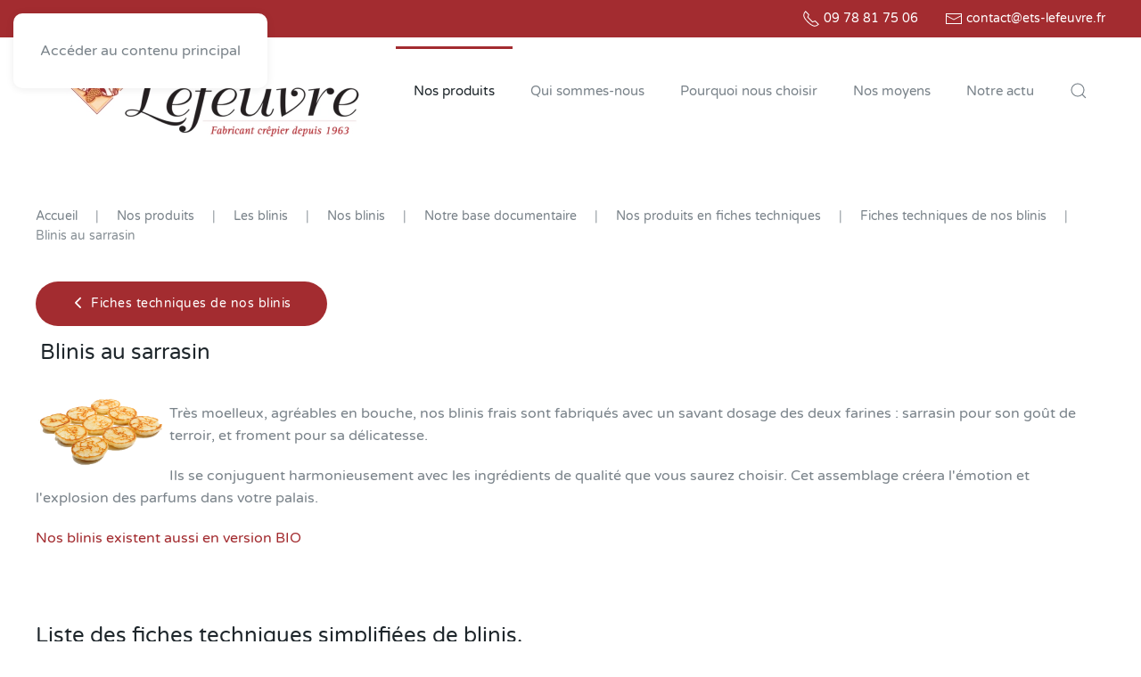

--- FILE ---
content_type: text/html; charset=utf-8
request_url: https://www.ets-lefeuvre.fr/fr/blog-produits/lien-1-4/1-40
body_size: 9986
content:
<!DOCTYPE html>
<html lang="fr-fr" dir="ltr">
    <head>
<script class="4analytics_rule_1" >
    var _forA = _forA || {"c":{"ep":"https://www.ets-lefeuvre.fr/index.php?nolangfilter=1&format=raw&_wblapi=/foranalytics/v1/m","mvd":5,"dbg":false,"scl":0.5},"d":{"ru":1,"i":[],"s":200}};
    _forA.d['vst'] = Date.now();
</script>

        <meta name="viewport" content="width=device-width, initial-scale=1">
        <link rel="icon" href="/images/favicon.ico" sizes="any">
                <link rel="apple-touch-icon" href="/templates/yootheme/packages/theme-joomla/assets/images/apple-touch-icon.png">
        <meta charset="utf-8">
	<meta name="keywords" content="La gamme des blinis frais des Ets LEFEUVRE">
	<meta name="description" content="Les blinis artisanaux fabriqués de façon semi-industrielle en région parisienne.">
	<meta name="generator" content="Joomla! - Open Source Content Management">
	<title>Ets LEFEUVRE - Fabricant crêpier en IDF depuis 1963 - Les blinis frais LEFEUVRE - Blinis au sarrasin</title>
	<link href="/favicon.ico" rel="icon" type="image/vnd.microsoft.icon">
<link href="/media/com_phocadownload/css/main/phocadownload.css?3f040e" rel="stylesheet">
	<link href="/media/com_phocadownload/css/main/rating.css?3f040e" rel="stylesheet">
	<link href="/media/com_phocadownload/css/custom/default.css?3f040e" rel="stylesheet">
	<link href="/media/vendor/joomla-custom-elements/css/joomla-alert.min.css?0.4.1" rel="stylesheet">
	<link href="/media/system/css/joomla-fontawesome.min.css?4.5.32" rel="preload" as="style" onload="this.onload=null;this.rel='stylesheet'">
	<link href="/templates/yootheme/css/theme.142.css?1762190214" rel="stylesheet">
	<style>.cloaked_email span:before { content: attr(data-ep-a06e3); } .cloaked_email span:after { content: attr(data-ep-b5f96); } img.cloaked_email { display: inline-block !important; vertical-align: middle; border: 0; }</style>
<script src="/media/com_phocadownload/js/main.js?3f040e"></script>
	<script type="application/json" class="joomla-script-options new">{"bootstrap.popover":{".hasPopover":{"animation":true,"container":"body","delay":{"show":50,"hide":200},"html":true,"trigger":"hover focus","offset":[0,10],"boundary":"scrollParent"}},"joomla.jtext":{"MDL_MODALTXT_CLOSE":"fermer","MDL_MODALTXT_PREVIOUS":"pr\u00e9c\u00e9dent","MDL_MODALTXT_NEXT":"suivant","ERROR":"Erreur","MESSAGE":"Message","NOTICE":"Annonce","WARNING":"Alerte","JCLOSE":"Fermer","JOK":"OK","JOPEN":"Ouvrir"},"system.paths":{"root":"","rootFull":"https:\/\/www.ets-lefeuvre.fr\/","base":"","baseFull":"https:\/\/www.ets-lefeuvre.fr\/"},"csrf.token":"4eff15206c6e314b876179c4cb56ea06"}</script>
	<script src="/media/system/js/core.min.js?a3d8f8"></script>
	<script src="/media/vendor/bootstrap/js/modal.min.js?5.3.8" type="module"></script>
	<script src="/media/vendor/bootstrap/js/popover.min.js?5.3.8" type="module"></script>
	<script src="/media/system/js/messages.min.js?9a4811" type="module"></script>
	<script src="/templates/yootheme/vendor/assets/uikit/dist/js/uikit.min.js?4.5.32"></script>
	<script src="/templates/yootheme/vendor/assets/uikit/dist/js/uikit-icons-flow.min.js?4.5.32"></script>
	<script src="/templates/yootheme/js/theme.js?4.5.32"></script>
	<script>window.RegularLabs=window.RegularLabs||{};window.RegularLabs.EmailProtector=window.RegularLabs.EmailProtector||{unCloak:function(e,g){document.querySelectorAll("."+e).forEach(function(a){var f="",c="";a.className=a.className.replace(" "+e,"");a.querySelectorAll("span").forEach(function(d){for(name in d.dataset)0===name.indexOf("epA")&&(f+=d.dataset[name]),0===name.indexOf("epB")&&(c=d.dataset[name]+c)});if(c){var b=a.nextElementSibling;b&&"script"===b.tagName.toLowerCase()&&b.parentNode.removeChild(b);b=f+c;g?(a.parentNode.href="mailto:"+b,a.parentNode.removeChild(a)):a.innerHTML=b}})}};</script>
	<script>window.yootheme ||= {}; var $theme = yootheme.theme = {"i18n":{"close":{"label":"Fermer"},"totop":{"label":"Retour en haut"},"marker":{"label":"Ouvrir"},"navbarToggleIcon":{"label":"Ouvrir le Menu"},"paginationPrevious":{"label":"Page pr\u00e9c\u00e9dente"},"paginationNext":{"label":"Page suivante"},"searchIcon":{"toggle":"Ouvrir la recherche","submit":"Soumettre la recherche"},"slider":{"next":"Diapo suivante","previous":"Diapo pr\u00e9c\u00e9dente","slideX":"Diapositive %s","slideLabel":"%s sur %s"},"slideshow":{"next":"Diapo suivante","previous":"Diapo pr\u00e9c\u00e9dente","slideX":"Diapositive %s","slideLabel":"%s sur %s"},"lightboxPanel":{"next":"Diapo suivante","previous":"Diapo pr\u00e9c\u00e9dente","slideLabel":"%s sur %s","close":"Fermer"}}};</script>
	<script type="application/ld+json">{"@context":"https://schema.org","@type":"BreadcrumbList","itemListElement":[{"@type":"ListItem","position":1,"item":{"@type":"WebPage","@id":"index.php?Itemid=1692","name":"Accueil"}},{"@type":"ListItem","position":2,"item":{"@type":"WebPage","@id":"index.php?option=com_content&view=article&id=243&Itemid=593","name":"Nos produits"}},{"@type":"ListItem","position":3,"item":{"@type":"WebPage","@id":"index.php?option=com_content&view=article&id=35&Itemid=541","name":"Les blinis"}},{"@type":"ListItem","position":4,"item":{"@type":"WebPage","@id":"index.php?option=com_phocadownload&view=category&id=10&Itemid=474","name":"Nos blinis"}},{"@type":"ListItem","position":5,"item":{"@type":"WebPage","@id":"/fr/blog-produits/lien-1-4/1-40","name":"Notre base documentaire"}},{"@type":"ListItem","position":6,"item":{"@type":"WebPage","@id":"/fr/nos-illustrations-libres","name":"Nos produits en fiches techniques"}},{"@type":"ListItem","position":7,"item":{"@type":"WebPage","@id":"/fr/nos-illustrations-libres/6-1f-4","name":"Fiches techniques de nos blinis"}},{"@type":"ListItem","position":8,"item":{"name":"Blinis au sarrasin"}}],"@id":"https://www.ets-lefeuvre.fr/#/schema/BreadcrumbList/0"}</script>
	<style type="text/css"> 
 #sbox-window.phocadownloadplaywindow   {background-color:#fff;padding:2px} 
 #sbox-overlay.phocadownloadplayoverlay  {background-color:#000;} 
 </style>

    </head>
    <body class="">

        <div class="uk-hidden-visually uk-notification uk-notification-top-left uk-width-auto">
            <div class="uk-notification-message">
                <a href="#tm-main" class="uk-link-reset">Accéder au contenu principal</a>
            </div>
        </div>

        
        
        <div class="tm-page">

                        


<header class="tm-header-mobile uk-hidden@m">


    
        <div class="uk-navbar-container">

            <div class="uk-container uk-container-expand">
                <nav class="uk-navbar" uk-navbar="{&quot;align&quot;:&quot;left&quot;,&quot;container&quot;:&quot;.tm-header-mobile&quot;,&quot;boundary&quot;:&quot;.tm-header-mobile .uk-navbar-container&quot;}">

                                        <div class="uk-navbar-left ">

                                                    <a href="https://www.ets-lefeuvre.fr/fr/" aria-label="Retour Accueil" class="uk-logo uk-navbar-item">
    <picture>
<source type="image/webp" srcset="/templates/yootheme/cache/be/logo-be5b40b8.webp 384w, /templates/yootheme/cache/9d/logo-9d117187.webp 768w" sizes="(min-width: 384px) 384px">
<img alt loading="eager" src="/templates/yootheme/cache/95/logo-9548476a.png" width="384" height="120">
</picture></a>
                        
                        
                        
                    </div>
                    
                    
                                        <div class="uk-navbar-right">

                                                    
                        
                                                    <a uk-toggle href="#tm-dialog-mobile" class="uk-navbar-toggle">

        
        <div uk-navbar-toggle-icon></div>

        
    </a>
                        
                    </div>
                    
                </nav>
            </div>

        </div>

    



        <div id="tm-dialog-mobile" uk-offcanvas="container: true; overlay: true" mode="slide" flip>
        <div class="uk-offcanvas-bar uk-flex uk-flex-column">

                        <button class="uk-offcanvas-close uk-close-large" type="button" uk-close uk-toggle="cls: uk-close-large; mode: media; media: @s"></button>
            
                        <div class="uk-margin-auto-bottom">
                
<div class="uk-panel" id="module-menu-dialog-mobile">

    
    
<ul class="uk-nav uk-nav-default">
    
	<li class="item-593 uk-active uk-parent"><a href="/fr/blog-produits" title="Toute la gamme des Ets LEFEUVRE">Nos produits</a>
	<ul class="uk-nav-sub">

		<li class="item-536 uk-parent"><a href="/fr/blog-produits/lien-1-1" title="Les crêpes sucrées des Ets LEFEUVRE">Les crêpes sucrées classiques</a>
		<ul>

			<li class="item-721"><a href="/fr/blog-produits/lien-1-1/1-10" title="Nos crêpes à l'ancienne"><picture>
<source type="image/webp" srcset="/templates/yootheme/cache/99/sf10-50-99bc9c10.webp 50w" sizes="(min-width: 50px) 50px">
<img src="/templates/yootheme/cache/23/sf10-50-2364df78.png" width="50" height="45" class="uk-margin-small-right" alt loading="eager">
</picture> Nos crêpes conventionnelles</a></li>
			<li class="item-628"><a href="/fr/blog-produits/lien-1-1/1-11" title="Nos crêpes BIO"><picture>
<source type="image/webp" srcset="/templates/yootheme/cache/bb/sf11-50-bbbf2f00.webp 50w" sizes="(min-width: 50px) 50px">
<img src="/templates/yootheme/cache/a3/sf11-50-a394c867.png" width="50" height="45" class="uk-margin-small-right" alt loading="eager">
</picture> Nos crêpes BIO</a></li>
			<li class="item-843"><a href="/fr/blog-produits/lien-1-1/recette-crepes-sucrees" title="Recettes de crêpes dessert (en cours de rédaction)"><picture>
<source type="image/webp" srcset="/templates/yootheme/cache/72/LivreRecettesPetit-7265cd52.webp 50w" sizes="(min-width: 50px) 50px">
<img src="/templates/yootheme/cache/a4/LivreRecettesPetit-a4942d5b.png" width="50" height="42" class="uk-margin-small-right" alt loading="eager">
</picture> Recettes magiques</a></li></ul></li>
		<li class="item-2123 uk-parent"><a href="/fr/blog-produits/lien-1-1b" title="Les crêpes sucrées des Ets LEFEUVRE">Les crêpes sucrées moelleuses</a>
		<ul>

			<li class="item-2124"><a href="/fr/blog-produits/lien-1-1b/1-10b" title="Nos crêpes moelleuses"><picture>
<source type="image/webp" srcset="/templates/yootheme/cache/df/sf10b-50-df389a24.webp 50w" sizes="(min-width: 50px) 50px">
<img src="/templates/yootheme/cache/c9/sf10b-50-c992fa1b.png" width="50" height="36" class="uk-margin-small-right" alt loading="eager">
</picture> Nos crêpes moelleuses</a></li>
			<li class="item-2125"><a href="/fr/blog-produits/lien-1-1b/1-11b" title="Nos crêpes moelleuses BIO"><picture>
<source type="image/webp" srcset="/templates/yootheme/cache/a8/sf11b-50-a81ac4c5.webp 50w" sizes="(min-width: 50px) 50px">
<img src="/templates/yootheme/cache/2e/sf11b-50-2ead4acf.png" width="50" height="36" class="uk-margin-small-right" alt loading="eager">
</picture> Nos crêpes moelleuses BIO</a></li></ul></li>
		<li class="item-540 uk-parent"><a href="/fr/blog-produits/lien-1-2" title="Les crêpes neutres (légèrement salées) des Ets LEFEUVRE">Les crêpes salées</a>
		<ul>

			<li class="item-472"><a href="/fr/blog-produits/lien-1-2/1-20" title="Nos crêpes neutres (salées)"><picture>
<source type="image/webp" srcset="/templates/yootheme/cache/bf/sf20-50-bf03a869.webp 50w" sizes="(min-width: 50px) 50px">
<img src="/templates/yootheme/cache/6e/sf20-50-6e8cdf1f.png" width="50" height="38" class="uk-margin-small-right" alt loading="eager">
</picture> Nos crêpes salées conventionnelles</a></li>
			<li class="item-725"><a href="/fr/blog-produits/lien-1-2/1-21" title="Nos crêpes neutres BIO (salées)"><picture>
<source type="image/webp" srcset="/templates/yootheme/cache/9d/sf21-50-9d001b79.webp 50w" sizes="(min-width: 50px) 50px">
<img src="/templates/yootheme/cache/ee/sf21-50-ee7cc800.png" width="50" height="38" class="uk-margin-small-right" alt loading="eager">
</picture> Nos crêpes salées BIO</a></li>
			<li class="item-922"><a href="/fr/blog-produits/lien-1-2/recette-crepes-salees" title="Recettes de crêpes dessert (en cours de rédaction)"><picture>
<source type="image/webp" srcset="/templates/yootheme/cache/72/LivreRecettesPetit-7265cd52.webp 50w" sizes="(min-width: 50px) 50px">
<img src="/templates/yootheme/cache/a4/LivreRecettesPetit-a4942d5b.png" width="50" height="42" class="uk-margin-small-right" alt loading="eager">
</picture> Recettes magiques</a></li></ul></li>
		<li class="item-538 uk-parent"><a href="/fr/blog-produits/lien-1-3" title="Les galettes de sarrasin des Ets LEFEUVRE">Les galettes de sarrasin</a>
		<ul>

			<li class="item-539"><a href="/fr/blog-produits/lien-1-3/1-30" title="Nos galettes de sarrasin"><picture>
<source type="image/webp" srcset="/templates/yootheme/cache/a2/sf30-50-a296bbbe.webp 50w" sizes="(min-width: 50px) 50px">
<img src="/templates/yootheme/cache/e3/sf30-50-e30422fd.png" width="50" height="30" class="uk-margin-small-right" alt loading="eager">
</picture> Nos galettes de sarrasin</a></li>
			<li class="item-726"><a href="/fr/blog-produits/lien-1-3/1-31" title="Nos galettes de sarrasin BIO"><picture>
<source type="image/webp" srcset="/templates/yootheme/cache/80/sf31-50-809508ae.webp 50w" sizes="(min-width: 50px) 50px">
<img src="/templates/yootheme/cache/63/sf31-50-63f435e2.png" width="50" height="32" class="uk-margin-small-right" alt loading="eager">
</picture> Nos galettes de sarrasin BIO</a></li>
			<li class="item-921"><a href="/fr/blog-produits/lien-1-3/recette-galettes" title="Recettes de crêpes dessert (en cours de rédaction)"><picture>
<source type="image/webp" srcset="/templates/yootheme/cache/72/LivreRecettesPetit-7265cd52.webp 50w" sizes="(min-width: 50px) 50px">
<img src="/templates/yootheme/cache/a4/LivreRecettesPetit-a4942d5b.png" width="50" height="42" class="uk-margin-small-right" alt loading="eager">
</picture> Recettes magiques</a></li></ul></li>
		<li class="item-541 uk-active uk-parent"><a href="/fr/blog-produits/lien-1-4" title="Les blinis des Ets LEFEUVRE">Les blinis</a>
		<ul>

			<li class="item-474 uk-active"><a href="/fr/blog-produits/lien-1-4/1-40" title="Nos blinis"><picture>
<source type="image/webp" srcset="/templates/yootheme/cache/f2/sf40-50-f27dc09b.webp 50w" sizes="(min-width: 50px) 50px">
<img src="/templates/yootheme/cache/f5/sf40-50-f55cdfd1.png" width="50" height="31" class="uk-margin-small-right" alt loading="eager">
</picture> Nos blinis</a></li>
			<li class="item-543"><a href="/fr/blog-produits/lien-1-4/1-41" title="Nos blinis BIO"><picture>
<source type="image/webp" srcset="/templates/yootheme/cache/d0/sf41-50-d07e738b.webp 50w" sizes="(min-width: 50px) 50px">
<img src="/templates/yootheme/cache/75/sf41-50-75acc8ce.png" width="50" height="31" class="uk-margin-small-right" alt loading="eager">
</picture> Nos blinis BIO</a></li>
			<li class="item-923"><a href="/fr/blog-produits/lien-1-4/recette-blinis" title="Recettes de crêpes dessert (en cours de rédaction)"><picture>
<source type="image/webp" srcset="/templates/yootheme/cache/72/LivreRecettesPetit-7265cd52.webp 50w" sizes="(min-width: 50px) 50px">
<img src="/templates/yootheme/cache/a4/LivreRecettesPetit-a4942d5b.png" width="50" height="42" class="uk-margin-small-right" alt loading="eager">
</picture> Recettes magiques</a></li></ul></li>
		<li class="item-542 uk-parent"><a href="/fr/blog-produits/lien-1-6" title="Les pancakes des Ets LEFEUVRE">Les pancakes</a>
		<ul>

			<li class="item-475"><a href="/fr/blog-produits/lien-1-6/1-60" title="Nos pancakes"><picture>
<source type="image/webp" srcset="/templates/yootheme/cache/c9/sf60-50-c957e735.webp 50w" sizes="(min-width: 50px) 50px">
<img src="/templates/yootheme/cache/35/sf60-50-353c2254.png" width="50" height="36" class="uk-margin-small-right" alt loading="eager">
</picture> Nos pancakes</a></li>
			<li class="item-924"><a href="/fr/blog-produits/lien-1-6/recette-pancakes" title="Recettes de crêpes dessert (en cours de rédaction)"><picture>
<source type="image/webp" srcset="/templates/yootheme/cache/72/LivreRecettesPetit-7265cd52.webp 50w" sizes="(min-width: 50px) 50px">
<img src="/templates/yootheme/cache/a4/LivreRecettesPetit-a4942d5b.png" width="50" height="42" class="uk-margin-small-right" alt loading="eager">
</picture> Recettes magiques</a></li></ul></li>
		<li class="item-718 uk-parent"><a href="/fr/blog-produits/lien-1-bio" title="Les produits BIO des Ets LEFEUVRE">Les produits BIO</a>
		<ul>

			<li class="item-1328"><a href="/fr/blog-produits/lien-1-bio/lien-1-bio" title="Les produits BIO des Ets LEFEUVRE"><picture>
<source type="image/webp" srcset="/templates/yootheme/cache/86/logo-bio-50-86189ec3.webp 50w" sizes="(min-width: 50px) 50px">
<img src="/templates/yootheme/cache/fe/logo-bio-50-fe687e4d.png" width="50" height="21" class="uk-margin-small-right" alt loading="eager">
</picture> Les produits BIO</a></li></ul></li></ul></li>
	<li class="item-294 uk-parent"><a href="/fr/qui-sommes-nous">Qui sommes-nous</a>
	<ul class="uk-nav-sub">

		<li class="item-507"><a href="/fr/qui-sommes-nous/notre-entreprise">Notre entreprise</a></li>
		<li class="item-495"><a href="/fr/qui-sommes-nous/nos-valeurs" title="Les valeurs des Ets LEFEUVRE">Nos valeurs</a></li>
		<li class="item-2176"><a href="/fr/qui-sommes-nous/notre-dream-team" target="_blank">Notre dream team</a></li>
		<li class="item-1709 uk-parent"><a href="/fr/qui-sommes-nous/nos-marques" target="_blank">Nos marques</a>
		<ul>

			<li class="item-1974"><a href="/fr/qui-sommes-nous/nos-marques/gamme-compagnie" target="_blank" title="La compagnie des crêpes"><picture>
<source type="image/webp" srcset="/templates/yootheme/cache/15/Logo_la_compagnie_des_cr%C3%AApes_mini-1566df10.webp 45w" sizes="(min-width: 45px) 45px">
<img src="/templates/yootheme/cache/16/Logo_la_compagnie_des_cr%C3%AApes_mini-16524c57.png" width="45" height="25" class="uk-margin-small-right" alt loading="eager">
</picture> La gamme &quot;compagnie des crêpes&quot;</a></li>
			<li class="item-1976"><a href="/fr/qui-sommes-nous/nos-marques/gamme-lefeuvre" target="_blank" title="La marque LEFEUVRE"><picture>
<source type="image/webp" srcset="/templates/yootheme/cache/3f/Logo_Lefeuvre_mini-3faba3c6.webp 45w" sizes="(min-width: 45px) 45px">
<img src="/templates/yootheme/cache/29/Logo_Lefeuvre_mini-29d754cd.png" width="45" height="14" class="uk-margin-small-right" alt loading="eager">
</picture> La gamme &quot;lefeuvre&quot;</a></li>
			<li class="item-2172"><a href="/fr/qui-sommes-nous/nos-marques/marque-lefeuvre" target="_blank" title="La marque LEFEUVRE"><picture>
<source type="image/webp" srcset="/templates/yootheme/cache/db/Logo_Lefeuvre_moyen-db5a912a.webp 140w" sizes="(min-width: 140px) 140px">
<img src="/templates/yootheme/cache/4f/Logo_Lefeuvre_moyen-4f2131d6.png" width="140" height="42" class="uk-margin-small-right" alt loading="eager">
</picture> Lefeuvre</a></li>
			<li class="item-2174"><a href="/fr/qui-sommes-nous/nos-marques/marque-crepes-de-paris" target="_blank" title="La marque JUSTE 2"><picture>
<source type="image/webp" srcset="/templates/yootheme/cache/93/logo_cr%C3%AApes_de_Paris-93a50be8.webp 80w" sizes="(min-width: 80px) 80px">
<img src="/templates/yootheme/cache/99/logo_cr%C3%AApes_de_Paris-9987641b.png" width="80" height="61" class="uk-margin-small-right" alt loading="eager">
</picture> Les crêpes de PARIS</a></li>
			<li class="item-2175"><a href="/fr/qui-sommes-nous/nos-marques/marque-juste-2" target="_blank" title="La marque JUSTE 2"><picture>
<source type="image/webp" srcset="/templates/yootheme/cache/15/Logo_juste_2_mini-15577292.webp 60w" sizes="(min-width: 60px) 60px">
<img src="/templates/yootheme/cache/9b/Logo_juste_2_mini-9b691591.png" width="60" height="30" class="uk-margin-small-right" alt loading="eager">
</picture> Juste 2</a></li>
			<li class="item-2173"><a href="/fr/qui-sommes-nous/nos-marques/marque-compagnie-des-crepes" target="_blank" title="La marque La COMPAGNIE DES CRÊPES"><picture>
<source type="image/webp" srcset="/templates/yootheme/cache/15/Logo_la_compagnie_des_cr%C3%AApes_mini-1566df10.webp 45w" sizes="(min-width: 45px) 45px">
<img src="/templates/yootheme/cache/16/Logo_la_compagnie_des_cr%C3%AApes_mini-16524c57.png" width="45" height="25" class="uk-margin-small-right" alt loading="eager">
</picture> La compagnie des crêpes</a></li></ul></li></ul></li>
	<li class="item-500 uk-parent"><a href="/fr/pourquoi-choisir">Pourquoi nous choisir</a>
	<ul class="uk-nav-sub">

		<li class="item-1694"><a href="/fr/pourquoi-choisir/5-bonnes-raisons">5 bonnes raisons</a></li>
		<li class="item-501"><a href="/fr/pourquoi-choisir/developpement-durable">Developpement durable</a></li></ul></li>
	<li class="item-499 uk-parent"><a href="/fr/moyens">Nos moyens</a>
	<ul class="uk-nav-sub">

		<li class="item-1693"><a href="/fr/moyens/outils">Nos outils</a></li>
		<li class="item-729"><a href="/fr/moyens/fab-crepes">La fabrication de nos crêpes</a></li></ul></li>
	<li class="item-503 uk-parent"><a href="/fr/menu-actu" title="L'actu des Ets LEFEUVRE">Notre actu</a>
	<ul class="uk-nav-sub">

		<li class="item-1839"><a href="/fr/menu-actu/agenda">Agenda</a></li>
		<li class="item-1765"><a href="https://www.ets-lefeuvre.fr/fr/menu-actu/le-blog">Le blog</a></li>
		<li class="item-1763"><a href="/fr/menu-actu/vu-dans-les-medias">Vu dans les médias</a></li>
		<li class="item-1764"><a href="/fr/menu-actu/les-zooms">Les zooms</a></li></ul></li>
	<li class="item-1313"><a href="/fr/recherche"><span uk-icon="icon: search;"></span> </a></li></ul>

</div>

            </div>
            
            
        </div>
    </div>
    
    
    

</header>


<div class="tm-toolbar tm-toolbar-default uk-visible@m">
    <div class="uk-container uk-flex uk-flex-middle uk-container-large">

        
                <div class="uk-margin-auto-left">
            <div class="uk-grid-medium uk-child-width-auto uk-flex-middle" uk-grid="margin: uk-margin-small-top">
                <div>
<div class="uk-panel" id="module-282">

    
    <style class="uk-margin-remove-adjacent">#module-282\#0 .el-item{margin-left: 30px;}</style><div class="uk-grid tm-grid-expand uk-child-width-1-1 uk-grid-margin">
<div class="uk-width-1-1">
    
        
            
            
            
                
                    
<div id="module-282#0">
    
    
        <span class="el-item"><span class="el-content"><a href="tel:+33978817506" class="el-link uk-margin-remove-last-child"><span class="el-image" uk-icon="icon: receiver;"></span> <span class="uk-text-middle uk-margin-remove-last-child">09 78 81 75 06</span></a></span></span><span class="el-item"><span class="el-content"><!-- Cette adresse électronique est protégée contre les robots spammeurs. --><a href="javascript:/* Cette adresse &eacute;lectronique est prot&eacute;g&eacute;e contre les robots spammeurs.*/" target="_blank" class="el-link uk-margin-remove-last-child"><span class="el-image" uk-icon="icon: mail;"></span> <span class="uk-text-middle uk-margin-remove-last-child"><span class="cloaked_email ep_d418a10a"><span data-ep-b5f96="&#46;&#102;&#114;" data-ep-a06e3="&#99;&#111;&#110;&#116;"><span data-ep-a06e3="a&#99;&#116;&#64;" data-ep-b5f96="&#117;&#118;r&#101;"><span data-ep-b5f96="&#108;&#101;&#102;&#101;" data-ep-a06e3="&#101;ts&#45;"></span></span></span></span></span><script>RegularLabs.EmailProtector.unCloak("ep_d418a10a");</script><span class="cloaked_email ep_502c0b9d" style="display:none;"><span data-ep-b5f96="&#46;&#102;&#114;" data-ep-a06e3="c&#111;n&#116;"><span data-ep-a06e3="&#97;c&#116;&#64;" data-ep-b5f96="&#117;&#118;r&#101;"><span data-ep-b5f96="&#108;ef&#101;" data-ep-a06e3="&#101;t&#115;&#45;"></span></span></span></span></a><script>RegularLabs.EmailProtector.unCloak("ep_502c0b9d", true);</script></span></span>
    
    
</div>
                
            
        
    
</div></div>
</div>
</div>
            </div>
        </div>
        
    </div>
</div>

<header class="tm-header uk-visible@m">



    
        <div class="uk-navbar-container">

            <div class="uk-container uk-container-large">
                <nav class="uk-navbar" uk-navbar="{&quot;align&quot;:&quot;left&quot;,&quot;container&quot;:&quot;.tm-header&quot;,&quot;boundary&quot;:&quot;.tm-header .uk-navbar-container&quot;}">

                                        <div class="uk-navbar-left ">

                                                    <a href="https://www.ets-lefeuvre.fr/fr/" aria-label="Retour Accueil" class="uk-logo uk-navbar-item">
    <picture>
<source type="image/webp" srcset="/templates/yootheme/cache/be/logo-be5b40b8.webp 384w, /templates/yootheme/cache/9d/logo-9d117187.webp 768w" sizes="(min-width: 384px) 384px">
<img alt loading="eager" src="/templates/yootheme/cache/95/logo-9548476a.png" width="384" height="120">
</picture></a>
                        
                        
                        
                    </div>
                    
                    
                                        <div class="uk-navbar-right">

                                                    
<ul class="uk-navbar-nav">
    
	<li class="item-593 uk-active uk-parent"><a href="/fr/blog-produits" title="Toute la gamme des Ets LEFEUVRE">Nos produits</a>
	<div class="uk-drop uk-navbar-dropdown" pos="bottom-left" stretch="x" boundary=".tm-header .uk-navbar"><div class="uk-drop-grid uk-child-width-1-4" uk-grid><div><ul class="uk-nav uk-navbar-dropdown-nav">

		<li class="item-536 uk-parent"><a href="/fr/blog-produits/lien-1-1" title="Les crêpes sucrées des Ets LEFEUVRE">Les crêpes sucrées classiques</a>
		<ul class="uk-nav-sub">

			<li class="item-721"><a href="/fr/blog-produits/lien-1-1/1-10" title="Nos crêpes à l'ancienne" class="uk-preserve-width"><picture>
<source type="image/webp" srcset="/templates/yootheme/cache/99/sf10-50-99bc9c10.webp 50w" sizes="(min-width: 50px) 50px">
<img src="/templates/yootheme/cache/23/sf10-50-2364df78.png" width="50" height="45" class="uk-margin-small-right" alt loading="eager">
</picture> Nos crêpes conventionnelles</a></li>
			<li class="item-628"><a href="/fr/blog-produits/lien-1-1/1-11" title="Nos crêpes BIO" class="uk-preserve-width"><picture>
<source type="image/webp" srcset="/templates/yootheme/cache/bb/sf11-50-bbbf2f00.webp 50w" sizes="(min-width: 50px) 50px">
<img src="/templates/yootheme/cache/a3/sf11-50-a394c867.png" width="50" height="45" class="uk-margin-small-right" alt loading="eager">
</picture> Nos crêpes BIO</a></li>
			<li class="item-843"><a href="/fr/blog-produits/lien-1-1/recette-crepes-sucrees" title="Recettes de crêpes dessert (en cours de rédaction)" class="uk-preserve-width"><picture>
<source type="image/webp" srcset="/templates/yootheme/cache/72/LivreRecettesPetit-7265cd52.webp 50w" sizes="(min-width: 50px) 50px">
<img src="/templates/yootheme/cache/a4/LivreRecettesPetit-a4942d5b.png" width="50" height="42" class="uk-margin-small-right" alt loading="eager">
</picture> Recettes magiques</a></li></ul></li>
		<li class="item-2123 uk-parent"><a href="/fr/blog-produits/lien-1-1b" title="Les crêpes sucrées des Ets LEFEUVRE">Les crêpes sucrées moelleuses</a>
		<ul class="uk-nav-sub">

			<li class="item-2124"><a href="/fr/blog-produits/lien-1-1b/1-10b" title="Nos crêpes moelleuses" class="uk-preserve-width"><picture>
<source type="image/webp" srcset="/templates/yootheme/cache/df/sf10b-50-df389a24.webp 50w" sizes="(min-width: 50px) 50px">
<img src="/templates/yootheme/cache/c9/sf10b-50-c992fa1b.png" width="50" height="36" class="uk-margin-small-right" alt loading="eager">
</picture> Nos crêpes moelleuses</a></li>
			<li class="item-2125"><a href="/fr/blog-produits/lien-1-1b/1-11b" title="Nos crêpes moelleuses BIO" class="uk-preserve-width"><picture>
<source type="image/webp" srcset="/templates/yootheme/cache/a8/sf11b-50-a81ac4c5.webp 50w" sizes="(min-width: 50px) 50px">
<img src="/templates/yootheme/cache/2e/sf11b-50-2ead4acf.png" width="50" height="36" class="uk-margin-small-right" alt loading="eager">
</picture> Nos crêpes moelleuses BIO</a></li></ul></li></ul></div><div><ul class="uk-nav uk-navbar-dropdown-nav">

		<li class="item-540 uk-parent"><a href="/fr/blog-produits/lien-1-2" title="Les crêpes neutres (légèrement salées) des Ets LEFEUVRE">Les crêpes salées</a>
		<ul class="uk-nav-sub">

			<li class="item-472"><a href="/fr/blog-produits/lien-1-2/1-20" title="Nos crêpes neutres (salées)" class="uk-preserve-width"><picture>
<source type="image/webp" srcset="/templates/yootheme/cache/bf/sf20-50-bf03a869.webp 50w" sizes="(min-width: 50px) 50px">
<img src="/templates/yootheme/cache/6e/sf20-50-6e8cdf1f.png" width="50" height="38" class="uk-margin-small-right" alt loading="eager">
</picture> Nos crêpes salées conventionnelles</a></li>
			<li class="item-725"><a href="/fr/blog-produits/lien-1-2/1-21" title="Nos crêpes neutres BIO (salées)" class="uk-preserve-width"><picture>
<source type="image/webp" srcset="/templates/yootheme/cache/9d/sf21-50-9d001b79.webp 50w" sizes="(min-width: 50px) 50px">
<img src="/templates/yootheme/cache/ee/sf21-50-ee7cc800.png" width="50" height="38" class="uk-margin-small-right" alt loading="eager">
</picture> Nos crêpes salées BIO</a></li>
			<li class="item-922"><a href="/fr/blog-produits/lien-1-2/recette-crepes-salees" title="Recettes de crêpes dessert (en cours de rédaction)" class="uk-preserve-width"><picture>
<source type="image/webp" srcset="/templates/yootheme/cache/72/LivreRecettesPetit-7265cd52.webp 50w" sizes="(min-width: 50px) 50px">
<img src="/templates/yootheme/cache/a4/LivreRecettesPetit-a4942d5b.png" width="50" height="42" class="uk-margin-small-right" alt loading="eager">
</picture> Recettes magiques</a></li></ul></li>
		<li class="item-538 uk-parent"><a href="/fr/blog-produits/lien-1-3" title="Les galettes de sarrasin des Ets LEFEUVRE">Les galettes de sarrasin</a>
		<ul class="uk-nav-sub">

			<li class="item-539"><a href="/fr/blog-produits/lien-1-3/1-30" title="Nos galettes de sarrasin" class="uk-preserve-width"><picture>
<source type="image/webp" srcset="/templates/yootheme/cache/a2/sf30-50-a296bbbe.webp 50w" sizes="(min-width: 50px) 50px">
<img src="/templates/yootheme/cache/e3/sf30-50-e30422fd.png" width="50" height="30" class="uk-margin-small-right" alt loading="eager">
</picture> Nos galettes de sarrasin</a></li>
			<li class="item-726"><a href="/fr/blog-produits/lien-1-3/1-31" title="Nos galettes de sarrasin BIO" class="uk-preserve-width"><picture>
<source type="image/webp" srcset="/templates/yootheme/cache/80/sf31-50-809508ae.webp 50w" sizes="(min-width: 50px) 50px">
<img src="/templates/yootheme/cache/63/sf31-50-63f435e2.png" width="50" height="32" class="uk-margin-small-right" alt loading="eager">
</picture> Nos galettes de sarrasin BIO</a></li>
			<li class="item-921"><a href="/fr/blog-produits/lien-1-3/recette-galettes" title="Recettes de crêpes dessert (en cours de rédaction)" class="uk-preserve-width"><picture>
<source type="image/webp" srcset="/templates/yootheme/cache/72/LivreRecettesPetit-7265cd52.webp 50w" sizes="(min-width: 50px) 50px">
<img src="/templates/yootheme/cache/a4/LivreRecettesPetit-a4942d5b.png" width="50" height="42" class="uk-margin-small-right" alt loading="eager">
</picture> Recettes magiques</a></li></ul></li></ul></div><div><ul class="uk-nav uk-navbar-dropdown-nav">

		<li class="item-541 uk-active uk-parent"><a href="/fr/blog-produits/lien-1-4" title="Les blinis des Ets LEFEUVRE">Les blinis</a>
		<ul class="uk-nav-sub">

			<li class="item-474 uk-active"><a href="/fr/blog-produits/lien-1-4/1-40" title="Nos blinis" class="uk-preserve-width"><picture>
<source type="image/webp" srcset="/templates/yootheme/cache/f2/sf40-50-f27dc09b.webp 50w" sizes="(min-width: 50px) 50px">
<img src="/templates/yootheme/cache/f5/sf40-50-f55cdfd1.png" width="50" height="31" class="uk-margin-small-right" alt loading="eager">
</picture> Nos blinis</a></li>
			<li class="item-543"><a href="/fr/blog-produits/lien-1-4/1-41" title="Nos blinis BIO" class="uk-preserve-width"><picture>
<source type="image/webp" srcset="/templates/yootheme/cache/d0/sf41-50-d07e738b.webp 50w" sizes="(min-width: 50px) 50px">
<img src="/templates/yootheme/cache/75/sf41-50-75acc8ce.png" width="50" height="31" class="uk-margin-small-right" alt loading="eager">
</picture> Nos blinis BIO</a></li>
			<li class="item-923"><a href="/fr/blog-produits/lien-1-4/recette-blinis" title="Recettes de crêpes dessert (en cours de rédaction)" class="uk-preserve-width"><picture>
<source type="image/webp" srcset="/templates/yootheme/cache/72/LivreRecettesPetit-7265cd52.webp 50w" sizes="(min-width: 50px) 50px">
<img src="/templates/yootheme/cache/a4/LivreRecettesPetit-a4942d5b.png" width="50" height="42" class="uk-margin-small-right" alt loading="eager">
</picture> Recettes magiques</a></li></ul></li>
		<li class="item-542 uk-parent"><a href="/fr/blog-produits/lien-1-6" title="Les pancakes des Ets LEFEUVRE">Les pancakes</a>
		<ul class="uk-nav-sub">

			<li class="item-475"><a href="/fr/blog-produits/lien-1-6/1-60" title="Nos pancakes" class="uk-preserve-width"><picture>
<source type="image/webp" srcset="/templates/yootheme/cache/c9/sf60-50-c957e735.webp 50w" sizes="(min-width: 50px) 50px">
<img src="/templates/yootheme/cache/35/sf60-50-353c2254.png" width="50" height="36" class="uk-margin-small-right" alt loading="eager">
</picture> Nos pancakes</a></li>
			<li class="item-924"><a href="/fr/blog-produits/lien-1-6/recette-pancakes" title="Recettes de crêpes dessert (en cours de rédaction)" class="uk-preserve-width"><picture>
<source type="image/webp" srcset="/templates/yootheme/cache/72/LivreRecettesPetit-7265cd52.webp 50w" sizes="(min-width: 50px) 50px">
<img src="/templates/yootheme/cache/a4/LivreRecettesPetit-a4942d5b.png" width="50" height="42" class="uk-margin-small-right" alt loading="eager">
</picture> Recettes magiques</a></li></ul></li></ul></div><div><ul class="uk-nav uk-navbar-dropdown-nav">

		<li class="item-718 uk-parent"><a href="/fr/blog-produits/lien-1-bio" title="Les produits BIO des Ets LEFEUVRE">Les produits BIO</a>
		<ul class="uk-nav-sub">

			<li class="item-1328"><a href="/fr/blog-produits/lien-1-bio/lien-1-bio" title="Les produits BIO des Ets LEFEUVRE" class="uk-preserve-width"><picture>
<source type="image/webp" srcset="/templates/yootheme/cache/86/logo-bio-50-86189ec3.webp 50w" sizes="(min-width: 50px) 50px">
<img src="/templates/yootheme/cache/fe/logo-bio-50-fe687e4d.png" width="50" height="21" class="uk-margin-small-right" alt loading="eager">
</picture> Les produits BIO</a></li></ul></li></ul></div></div></div></li>
	<li class="item-294 uk-parent"><a href="/fr/qui-sommes-nous">Qui sommes-nous</a>
	<div class="uk-drop uk-navbar-dropdown"><div><ul class="uk-nav uk-navbar-dropdown-nav">

		<li class="item-507"><a href="/fr/qui-sommes-nous/notre-entreprise">Notre entreprise</a></li>
		<li class="item-495"><a href="/fr/qui-sommes-nous/nos-valeurs" title="Les valeurs des Ets LEFEUVRE">Nos valeurs</a></li>
		<li class="item-2176"><a href="/fr/qui-sommes-nous/notre-dream-team" target="_blank">Notre dream team</a></li>
		<li class="item-1709 uk-parent"><a href="/fr/qui-sommes-nous/nos-marques" target="_blank">Nos marques</a>
		<ul class="uk-nav-sub">

			<li class="item-1974"><a href="/fr/qui-sommes-nous/nos-marques/gamme-compagnie" target="_blank" title="La compagnie des crêpes" class="uk-preserve-width"><picture>
<source type="image/webp" srcset="/templates/yootheme/cache/15/Logo_la_compagnie_des_cr%C3%AApes_mini-1566df10.webp 45w" sizes="(min-width: 45px) 45px">
<img src="/templates/yootheme/cache/16/Logo_la_compagnie_des_cr%C3%AApes_mini-16524c57.png" width="45" height="25" class="uk-margin-small-right" alt loading="eager">
</picture> La gamme &quot;compagnie des crêpes&quot;</a></li>
			<li class="item-1976"><a href="/fr/qui-sommes-nous/nos-marques/gamme-lefeuvre" target="_blank" title="La marque LEFEUVRE" class="uk-preserve-width"><picture>
<source type="image/webp" srcset="/templates/yootheme/cache/3f/Logo_Lefeuvre_mini-3faba3c6.webp 45w" sizes="(min-width: 45px) 45px">
<img src="/templates/yootheme/cache/29/Logo_Lefeuvre_mini-29d754cd.png" width="45" height="14" class="uk-margin-small-right" alt loading="eager">
</picture> La gamme &quot;lefeuvre&quot;</a></li>
			<li class="item-2172"><a href="/fr/qui-sommes-nous/nos-marques/marque-lefeuvre" target="_blank" title="La marque LEFEUVRE" class="uk-preserve-width"><picture>
<source type="image/webp" srcset="/templates/yootheme/cache/db/Logo_Lefeuvre_moyen-db5a912a.webp 140w" sizes="(min-width: 140px) 140px">
<img src="/templates/yootheme/cache/4f/Logo_Lefeuvre_moyen-4f2131d6.png" width="140" height="42" class="uk-margin-small-right" alt loading="eager">
</picture> Lefeuvre</a></li>
			<li class="item-2174"><a href="/fr/qui-sommes-nous/nos-marques/marque-crepes-de-paris" target="_blank" title="La marque JUSTE 2" class="uk-preserve-width"><picture>
<source type="image/webp" srcset="/templates/yootheme/cache/93/logo_cr%C3%AApes_de_Paris-93a50be8.webp 80w" sizes="(min-width: 80px) 80px">
<img src="/templates/yootheme/cache/99/logo_cr%C3%AApes_de_Paris-9987641b.png" width="80" height="61" class="uk-margin-small-right" alt loading="eager">
</picture> Les crêpes de PARIS</a></li>
			<li class="item-2175"><a href="/fr/qui-sommes-nous/nos-marques/marque-juste-2" target="_blank" title="La marque JUSTE 2" class="uk-preserve-width"><picture>
<source type="image/webp" srcset="/templates/yootheme/cache/15/Logo_juste_2_mini-15577292.webp 60w" sizes="(min-width: 60px) 60px">
<img src="/templates/yootheme/cache/9b/Logo_juste_2_mini-9b691591.png" width="60" height="30" class="uk-margin-small-right" alt loading="eager">
</picture> Juste 2</a></li>
			<li class="item-2173"><a href="/fr/qui-sommes-nous/nos-marques/marque-compagnie-des-crepes" target="_blank" title="La marque La COMPAGNIE DES CRÊPES" class="uk-preserve-width"><picture>
<source type="image/webp" srcset="/templates/yootheme/cache/15/Logo_la_compagnie_des_cr%C3%AApes_mini-1566df10.webp 45w" sizes="(min-width: 45px) 45px">
<img src="/templates/yootheme/cache/16/Logo_la_compagnie_des_cr%C3%AApes_mini-16524c57.png" width="45" height="25" class="uk-margin-small-right" alt loading="eager">
</picture> La compagnie des crêpes</a></li></ul></li></ul></div></div></li>
	<li class="item-500 uk-parent"><a href="/fr/pourquoi-choisir">Pourquoi nous choisir</a>
	<div class="uk-drop uk-navbar-dropdown"><div><ul class="uk-nav uk-navbar-dropdown-nav">

		<li class="item-1694"><a href="/fr/pourquoi-choisir/5-bonnes-raisons">5 bonnes raisons</a></li>
		<li class="item-501"><a href="/fr/pourquoi-choisir/developpement-durable">Developpement durable</a></li></ul></div></div></li>
	<li class="item-499 uk-parent"><a href="/fr/moyens">Nos moyens</a>
	<div class="uk-drop uk-navbar-dropdown"><div><ul class="uk-nav uk-navbar-dropdown-nav">

		<li class="item-1693"><a href="/fr/moyens/outils">Nos outils</a></li>
		<li class="item-729"><a href="/fr/moyens/fab-crepes">La fabrication de nos crêpes</a></li></ul></div></div></li>
	<li class="item-503 uk-parent"><a href="/fr/menu-actu" title="L'actu des Ets LEFEUVRE">Notre actu</a>
	<div class="uk-drop uk-navbar-dropdown"><div><ul class="uk-nav uk-navbar-dropdown-nav">

		<li class="item-1839"><a href="/fr/menu-actu/agenda">Agenda</a></li>
		<li class="item-1765"><a href="https://www.ets-lefeuvre.fr/fr/menu-actu/le-blog">Le blog</a></li>
		<li class="item-1763"><a href="/fr/menu-actu/vu-dans-les-medias">Vu dans les médias</a></li>
		<li class="item-1764"><a href="/fr/menu-actu/les-zooms">Les zooms</a></li></ul></div></div></li>
	<li class="item-1313"><a href="/fr/recherche" class="uk-preserve-width"><span uk-icon="icon: search;"></span> </a></li></ul>

                        
                                                    
                        
                    </div>
                    
                </nav>
            </div>

        </div>

    







</header>

            
            

            <main id="tm-main"  class="tm-main uk-section uk-section-default" uk-height-viewport="expand: true">

                                <div class="uk-container">

                    
                                                            

<nav class="uk-margin-medium-bottom" aria-label="Fil d'ariane">
    <ul class="uk-breadcrumb">
    
            <li>            <a href="/fr/"><span>Accueil</span></a>
            </li>    
            <li>            <a href="/fr/blog-produits"><span>Nos produits</span></a>
            </li>    
            <li>            <a href="/fr/blog-produits/lien-1-4"><span>Les blinis</span></a>
            </li>    
            <li>            <a href="/fr/blog-produits/lien-1-4/1-40"><span>Nos blinis</span></a>
            </li>    
            <li>            <a href="/fr/blog-produits/lien-1-4/1-40"><span>Notre base documentaire</span></a>
            </li>    
            <li>            <a href="/fr/nos-illustrations-libres"><span>Nos produits en fiches techniques</span></a>
            </li>    
            <li>            <a href="/fr/nos-illustrations-libres/6-1f-4"><span>Fiches techniques de nos blinis</span></a>
            </li>    
            <li>            <span aria-current="page">Blinis au sarrasin</span>            </li>    
    </ul>
</nav>
                            
                
                <div id="system-message-container" aria-live="polite"></div>

                <div id="phoca-dl-category-box" class="pd-category-view"><div class="pd-category"><div class="ph-top"><a class="btn btn-primary" title="Fiches techniques de nos blinis" href="/fr/nos-illustrations-libres/6-1f-4" ><span class="icon-fw icon-arrow-left"></span> Fiches techniques de nos blinis</a></div><h3 class="ph-subheader pd-ctitle" >Blinis au sarrasin</h3><div class="pd-cdesc"><p><img style="float: left;" src="/images/Vignettes/150/sf40-150.png" alt="" width="150" height="93" border="0" /></p>
<p>Très moelleux, agréables en bouche, nos blinis frais sont fabriqués avec un savant dosage des deux farines : sarrasin pour son goût de terroir, et froment pour sa délicatesse.</p>
<p>Ils se conjuguent harmonieusement avec les ingrédients de qualité que vous saurez choisir. Cet assemblage créera l'émotion et l'explosion des parfums dans votre palais.&nbsp;</p>
<p><a href="/blog-produits/lien-1-4/1-41">Nos blinis existent aussi en version BIO</a></p>
<p>&nbsp;&nbsp;</p></div><div class="row pd-row2-bp"><div class="col-sm-12 col-md-12"><h3>Liste des fiches techniques <span style="text-decoration: underline;">simplifiées</span> de blinis.</h3>
<p>Pour télécharger chaque fiche, cliquez sur le bouton "Télécharger". Une version <span style="text-decoration: underline;">complète</span> de chaque fiche est disponible sur demande par tél ou mail à notre entreprise.</p>
<table>
<tbody>
<tr>
<td>Légende (survolez les logos...)</td>
<td>&nbsp;<img title="Produit frais fabriqué quelques heures avant la livraison" src="/images/phocadownload/icone%20frais.png" alt="Logo produit frais" /></td>
<td>&nbsp;<img title="Produit surgelé juste après sa fabrication" src="/images/phocadownload/icone%20surgel.png" alt="Logo surgelé" /></td>
<td>&nbsp;<img title="Produit adapté à la vente en distribution" src="/images/phocadownload/Legende%20distribution.png" alt="Logo distribution" /></td>
<td>&nbsp;<img title="Produit adapté à la vente en Restauration Hors Foyer" src="/images/phocadownload/Legende%20rhf.png" alt="Logo RHF" /></td>
</tr>
</tbody>
</table>
<hr />
<p>&nbsp;</p></div></div><div class="row "><div class="col-sm-6 col-md-6"><div class="pd-filenamebox-bt"><div class="pd-title">Blinis frais minis au sarrasin par 20 en barquette</div><div class="pd-filename"><div class="pd-document16" style="background: url('/images/phocadownload/logo PDF.png') 0 center no-repeat;"><div class="pd-float"><a class="" href="/fr/blog-produits/lien-1-4/1-40/88-1f-4004-0-20" >1F-4004-0-20.pdf</a></div><div class="pd-float"><span class="label label-default">Marque "LEFEUVRE"</span> </div><div class="pd-float"><img src="/images/phocadownload/icone frais.png" alt="" /></div><div class="pd-float"><img src="/images/phocadownload/icone rhf et distribution.png" alt="" /></div></div></div></div>
</div><div class="col-sm-6 col-md-6"><div class="pd-button-box-bt"><a class="btn btn-success" href="/fr/blog-produits/lien-1-4/1-40/88-1f-4004-0-20" >Télécharger</a></div><div class="pd-button-box-bt"><a class="btn btn-info" title="<div class='pd-tooltip-box'><div class='pd-title pd-colfull'>Blinis frais minis au sarrasin par 20 en barquette</div><div class='pd-image pd-colfull'><img src='/images/phocadownload/1F-4004-0-20.jpg' alt='' /></div><div class='pd-filesize-txt pd-col1'>Taille du Fichier:</div><div class='pd-fl-m pd-col2'>118.74 kB</div><div class='pd-date-txt pd-col1'>Date:</div><div class='pd-fl-m pd-col2'>3 Juillet 2018</div></div>" data-bs-toggle="tooltip" data-bs-html="true">Détails</a></div><div class="pd-button-box-bt"></div><div class="pd-button-box-bt"></div></div></div><div class="row pd-row2-bp"><div class="col-sm-6 col-md-6"><div class="pd-rating"></div></div><div class="col-sm-6 col-md-6"></div></div><div class="row "><div class="col-sm-6 col-md-6"><div class="pd-filenamebox-bt"><div class="pd-title">Blinis frais au sarrasin par 4 en barquette</div><div class="pd-filename"><div class="pd-document16" style="background: url('/images/phocadownload/logo PDF.png') 0 center no-repeat;"><div class="pd-float"><a class="" href="/fr/blog-produits/lien-1-4/1-40/89-1f-4010-0-04" >1F-4010-0-04.pdf</a></div><div class="pd-float"><span class="label label-default">Marque "LEFEUVRE"</span> </div><div class="pd-float"><img src="/images/phocadownload/icone frais.png" alt="" /></div><div class="pd-float"><img src="/images/phocadownload/icone rhf et distribution.png" alt="" /></div></div></div></div>
</div><div class="col-sm-6 col-md-6"><div class="pd-button-box-bt"><a class="btn btn-success" href="/fr/blog-produits/lien-1-4/1-40/89-1f-4010-0-04" >Télécharger</a></div><div class="pd-button-box-bt"><a class="btn btn-info" title="<div class='pd-tooltip-box'><div class='pd-title pd-colfull'>Blinis frais au sarrasin par 4 en barquette</div><div class='pd-image pd-colfull'><img src='/images/phocadownload/1F-4010-0-04.jpg' alt='' /></div><div class='pd-filesize-txt pd-col1'>Taille du Fichier:</div><div class='pd-fl-m pd-col2'>183.03 kB</div><div class='pd-date-txt pd-col1'>Date:</div><div class='pd-fl-m pd-col2'>3 Juillet 2018</div></div>" data-bs-toggle="tooltip" data-bs-html="true">Détails</a></div><div class="pd-button-box-bt"></div><div class="pd-button-box-bt"></div></div></div><div class="row pd-row2-bp"><div class="col-sm-6 col-md-6"><div class="pd-rating"></div></div><div class="col-sm-6 col-md-6"></div></div><div class="row "><div class="col-sm-6 col-md-6"><div class="pd-filenamebox-bt"><div class="pd-title">Blinis frais minis au sarrasin par 20 en barquette</div><div class="pd-filename"><div class="pd-document16" style="background: url('/images/phocadownload/logo PDF.png') 0 center no-repeat;"><div class="pd-float"><a class="" href="/fr/blog-produits/lien-1-4/1-40/91-2f-4004-0-20" >2F-4004-0-20.pdf</a></div><div class="pd-float"><span class="label label-default">Marque "La compagnie des crêpes"</span> </div><div class="pd-float"><img src="/images/phocadownload/icone frais.png" alt="" /></div><div class="pd-float"><img src="/images/phocadownload/icone distribution seul.png" alt="" /></div></div></div></div>
</div><div class="col-sm-6 col-md-6"><div class="pd-button-box-bt"><a class="btn btn-success" href="/fr/blog-produits/lien-1-4/1-40/91-2f-4004-0-20" >Télécharger</a></div><div class="pd-button-box-bt"><a class="btn btn-info" title="<div class='pd-tooltip-box'><div class='pd-title pd-colfull'>Blinis frais minis au sarrasin par 20 en barquette</div><div class='pd-image pd-colfull'><img src='/images/phocadownload/2F-4004-0-20.jpg' alt='' /></div><div class='pd-filesize-txt pd-col1'>Taille du Fichier:</div><div class='pd-fl-m pd-col2'>426.37 kB</div><div class='pd-date-txt pd-col1'>Date:</div><div class='pd-fl-m pd-col2'>3 Juillet 2018</div></div>" data-bs-toggle="tooltip" data-bs-html="true">Détails</a></div><div class="pd-button-box-bt"></div><div class="pd-button-box-bt"></div></div></div><div class="row pd-row2-bp"><div class="col-sm-6 col-md-6"><div class="pd-rating"></div></div><div class="col-sm-6 col-md-6"></div></div><div class="row "><div class="col-sm-6 col-md-6"><div class="pd-filenamebox-bt"><div class="pd-title">Blinis frais au sarrasin par 4 en barquette</div><div class="pd-filename"><div class="pd-document16" style="background: url('/images/phocadownload/logo PDF.png') 0 center no-repeat;"><div class="pd-float"><a class="" href="/fr/blog-produits/lien-1-4/1-40/90-2f-4010-0-04" >2F-4010-0-04.pdf</a></div><div class="pd-float"><span class="label label-default">Marque "La compagnie des crêpes"</span> </div><div class="pd-float"><img src="/images/phocadownload/icone frais.png" alt="" /></div><div class="pd-float"><img src="/images/phocadownload/icone distribution seul.png" alt="" /></div></div></div></div>
</div><div class="col-sm-6 col-md-6"><div class="pd-button-box-bt"><a class="btn btn-success" href="/fr/blog-produits/lien-1-4/1-40/90-2f-4010-0-04" >Télécharger</a></div><div class="pd-button-box-bt"><a class="btn btn-info" title="<div class='pd-tooltip-box'><div class='pd-title pd-colfull'>Blinis frais au sarrasin par 4 en barquette</div><div class='pd-image pd-colfull'><img src='/images/phocadownload/2F-4010-0-04.jpg' alt='' /></div><div class='pd-filesize-txt pd-col1'>Taille du Fichier:</div><div class='pd-fl-m pd-col2'>472.29 kB</div><div class='pd-date-txt pd-col1'>Date:</div><div class='pd-fl-m pd-col2'>3 Juillet 2018</div></div>" data-bs-toggle="tooltip" data-bs-html="true">Détails</a></div><div class="pd-button-box-bt"></div><div class="pd-button-box-bt"></div></div></div><div class="row pd-row2-bp"><div class="col-sm-6 col-md-6"><div class="pd-rating"></div></div><div class="col-sm-6 col-md-6"></div></div><div class="modal fade" id="pdCategoryModal" tabindex="-1" aria-labelledby="pdCategoryModal" aria-hidden="true">
  <div class="modal-dialog modal-dialog-centered">
    <div class="modal-content">
      <div class="modal-header">
        <h5 class="modal-title" id="pdCategoryModalLabel">Titre</h5>
        <button type="button" class="btn-close" data-bs-dismiss="modal" aria-label="Fermer"></button>
      </div>
      <div class="modal-body">
        <iframe id="pdCategoryModalIframe" height="100%" frameborder="0"></iframe>
      </div>
      <div class="modal-footer">
        <button type="button" class="btn btn-secondary" data-bs-dismiss="modal">Fermer</button>
      </div>
    </div>
  </div>
</div>
<form action="https://www.ets-lefeuvre.fr/fr/blog-produits/lien-1-4/1-40" method="post" name="adminForm">
<div class="pagination pagination-centered">Afficher NUM&nbsp;<select id="limit" name="limit" class="form-select input-mini" size="1" onchange="this.form.submit()">
	<option value="5">5</option>
	<option value="10">10</option>
	<option value="15">15</option>
	<option value="20" selected="selected">20</option>
	<option value="50">50</option>
	<option value="0">Tout</option>
</select>
<div class="counter pull-right"></div><div class="pagination pagination-centered"></div></div>
<input type="hidden" name="controller" value="category" /><input type="hidden" name="4eff15206c6e314b876179c4cb56ea06" value="1"></form><div class="ph-cb pd-cv-paginaton">&nbsp;</div></div><div id="phModalPlay" class="modal fade" tabindex="-1" role="dialog" aria-labelledby="phModalPlayLabel">
		  <div class="modal-dialog" role="document" id="phModalPlayDialog">
			<div class="modal-content">
			  <div class="modal-header">
				<h3 class="modal-title" id="phModalPlayLabel">Lecture</h3>
				<button type="button" class="btn-close" data-bs-dismiss="modal" aria-label="Close"></button>
			  </div>
			  <div class="modal-body" id="phModalPlayBody" ></div>
			  <div class="modal-footer"></div>
			</div>
		  </div>
		</div></div><div class="pd-cb">&nbsp;</div><div style="text-align:right;color:#ccc;display:block">Powered by <a href="https://www.phoca.cz/phocadownload">Phoca Download</a></div>

                
                        
                </div>
                
            </main>

            

                        <footer>
                <!-- Builder #footer -->
<div class="uk-section-primary uk-section uk-section-small" uk-scrollspy="target: [uk-scrollspy-class]; cls: uk-animation-fade; delay: false;">
    
        
        
        
            
                                <div class="uk-container uk-container-large">                
                    <div class="uk-grid tm-grid-expand uk-child-width-1-1 uk-grid-margin">
<div class="uk-width-1-1">
    
        
            
            
            
                
                    <div class="uk-panel uk-margin uk-text-center" uk-scrollspy-class><p><a href="/fr/?view=article&amp;id=278:contact&amp;catid=97:generale">Contact</a> -  <a href="/fr/?view=article&amp;id=42:plan-site&amp;catid=119">Plan du Site</a> - <a lang="FR" href="/fr/nos-cgv" target="_blank" rel="noopener">Nos CGV</a> -  <a href="/fr/?view=article&amp;id=108:mentions-legales&amp;catid=97:generale">Mentions légales</a> -  <a href="/fr/?view=article&amp;id=303:rgpd&amp;catid=97" target="_self">RGPD (nos engagements)</a></p>
<p>© Ets Lefeuvre |
<script>document.write(new Date().getFullYear())</script>
</p></div>
                
            
        
    
</div></div>
                                </div>                
            
        
    
</div>            </footer>
            
        </div>

        
        

    
<script  id="_forAScript" class="4analytics_rule_1" data-speed-no-transform data-pagespeed-no-transform>
	(()=>{try{let I=function(){return J in c&&c[J]>0||N in c&&c[N]>0?2:1},m=function(){e.js=0,e.u=k.href,e.r=g||"",R&&(e.dr=r(R.width)+"x"+r(R.height)),e.dts=I(),e.dos=c.platform,typeof Intl<"u"&&(e.dtz=Intl.DateTimeFormat().resolvedOptions().timeZone),e.dl=c.language,e.e=2},z=function(u){n.blk||H||u.type!=="pagehide"&&h[b]!=="hidden"||(e.vet=Date.now(),H=!0,e.vet-e.vst>n.mvd&&y(n.ep+"/data",JSON.stringify(e)))},v=function(){O("POST",n.ep+"/data",e,"text/plain",function(u){u.readyState===4&&(H=!0)})},O=function(u,f,U,C,K,L){try{var o=new XMLHttpRequest;o.open(u,f,!0),o.setRequestHeader("Content-Type",C),o.onreadystatechange=function(){K(o)},o.onerror=L||function(){},o.send(U?Z(U):null)}catch{}},E=function(){O("GET",n.ep+"/preflight&ru="+e.ru+"&u="+encodeURIComponent(e.u),null,"application/json",function(u){if(u.readyState===4&&u.status===200){var f=JSON.parse(u.responseText).data||{};e.nu=r(f.nu),e.st=r(f.st),e.tk=(""+f.tk).replace(T,""),e.si=(""+f.si).replace(T,""),n.uru=r(f.uru,10),e.ru=n.uru?n.uru:e.ru,n.blk=r(f.blk,10),!n.blk&&!y&&v()}})},F=function(){x||(E(),y&&(G(),p("visibilitychange",z,!0),p("pagehide",z)),x=!0)},G=function(){["keydown","keyup","keypress","click","scroll"].forEach(function(u){p(u,function(f){(f.type!=="scroll"||t.scrollY/(h.documentElement.scrollHeight-t.innerHeight)>=n.scl)&&(e.e=1)})})},X=function(){if(!n.ep||k.protocol==="file:"||!(b in h)||h[b]==="prerender")return!1;if(t.self!==t.top){var u=new URL(g),f=new URL(k.href);if(u.hostname===f.hostname&&u.pathname.slice(-24)==="/administrator/index.php")return!1}return!0},Y=function(){X()&&(m(),F())};t=window,h=document,c=navigator,k=location,R=screen,Z=JSON.stringify,p=h.addEventListener,y=c.sendBeacon.bind(c),T=/[^a-zA-Z0-9]/g,J="maxTouchPoints",N="msMaxTouchPoints",b="visibilityState",g=h.referrer||null,H=!1,x=!1,e=t._forA.d,n=t._forA.c,r=function(u){return parseInt(u,10)},t._phantom||t.__nightmare||c.webdriver||t.Cypress||setTimeout(Y,0)}catch(I){console.error(I)}var t,h,c,k,R,Z,p,y,T,J,N,b,g,H,x,e,n,r;})();
</script>

</body>
</html>
